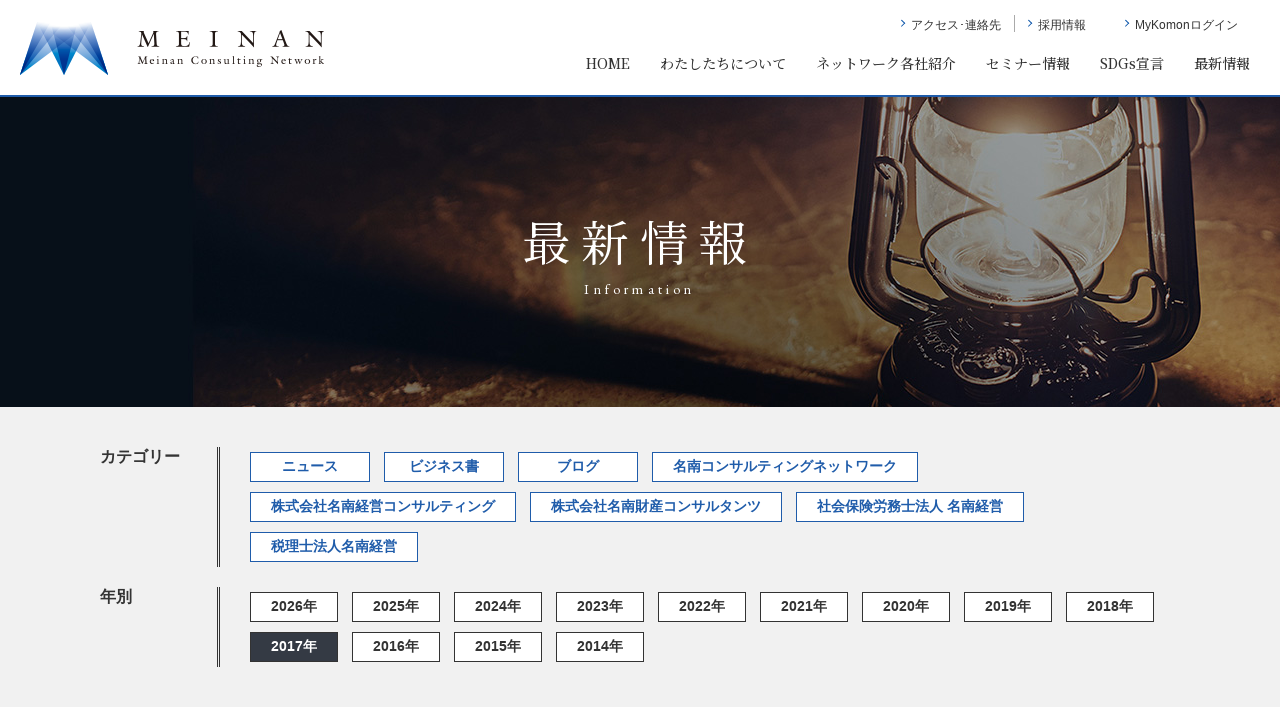

--- FILE ---
content_type: text/html; charset=UTF-8
request_url: https://www.meinan.net/date/2017/
body_size: 23747
content:
<!DOCTYPE html>
<html lang="ja">

  <head>
    <meta charset="utf-8">
    <meta name="viewport" content="width=device-width">
    <link id="mainStylesheet" href="/shared/css/base.css?v202112" rel="stylesheet" media="all">
    		<link href="https://fonts.googleapis.com/css?family=Noto+Serif+JP:400,500&amp;subset=japanese" rel="stylesheet">
    <link href="/shared/css/page.css" rel="stylesheet">
    	    <script src="//ajax.googleapis.com/ajax/libs/jquery/3.3.1/jquery.min.js"></script>
    <script>window.jQuery || document.write('<script src="/shared/js/libs/jquery.js">\x3C/script>')</script>
    <script src="/shared/js/libs/mobile-detect.min.js"></script>
    <script src="/shared/js/responsive.min.js"></script>
    <link rel="apple-touch-icon" href="/apple-touch-icon.png">
    <link rel="shortcut icon" href="/favicon.ico" type="image/vnd.microsoft.icon">
    <link rel="icon" href="/favicon.ico" type="image/vnd.microsoft.icon">
    <meta name='robots' content='noindex, follow' />

	<!-- This site is optimized with the Yoast SEO plugin v20.0 - https://yoast.com/wordpress/plugins/seo/ -->
	<title>2017 | 名南コンサルティングネットワーク</title>
	<meta property="og:locale" content="ja_JP" />
	<meta property="og:type" content="website" />
	<meta property="og:title" content="2017 | 名南コンサルティングネットワーク" />
	<meta property="og:url" content="https://www.meinan.net/date/2017/" />
	<meta property="og:site_name" content="名南コンサルティングネットワーク" />
	<meta name="twitter:card" content="summary_large_image" />
	<script type="application/ld+json" class="yoast-schema-graph">{"@context":"https://schema.org","@graph":[{"@type":"CollectionPage","@id":"https://www.meinan.net/date/2017/","url":"https://www.meinan.net/date/2017/","name":"2017 | 名南コンサルティングネットワーク","isPartOf":{"@id":"https://www.meinan.net/#website"},"breadcrumb":{"@id":"https://www.meinan.net/date/2017/#breadcrumb"},"inLanguage":"ja"},{"@type":"BreadcrumbList","@id":"https://www.meinan.net/date/2017/#breadcrumb","itemListElement":[{"@type":"ListItem","position":1,"name":"ホーム","item":"https://www.meinan.net/"},{"@type":"ListItem","position":2,"name":"アーカイブ: 2017"}]},{"@type":"WebSite","@id":"https://www.meinan.net/#website","url":"https://www.meinan.net/","name":"名南コンサルティングネットワーク","description":"","potentialAction":[{"@type":"SearchAction","target":{"@type":"EntryPoint","urlTemplate":"https://www.meinan.net/?s={search_term_string}"},"query-input":"required name=search_term_string"}],"inLanguage":"ja"}]}</script>
	<!-- / Yoast SEO plugin. -->


<link rel='stylesheet' id='wp-block-library-css' href='https://www.meinan.net/wp/wp-includes/css/dist/block-library/style.min.css?ver=6.5.7' type='text/css' media='all' />
<style id='classic-theme-styles-inline-css' type='text/css'>
/*! This file is auto-generated */
.wp-block-button__link{color:#fff;background-color:#32373c;border-radius:9999px;box-shadow:none;text-decoration:none;padding:calc(.667em + 2px) calc(1.333em + 2px);font-size:1.125em}.wp-block-file__button{background:#32373c;color:#fff;text-decoration:none}
</style>
<style id='global-styles-inline-css' type='text/css'>
body{--wp--preset--color--black: #000000;--wp--preset--color--cyan-bluish-gray: #abb8c3;--wp--preset--color--white: #ffffff;--wp--preset--color--pale-pink: #f78da7;--wp--preset--color--vivid-red: #cf2e2e;--wp--preset--color--luminous-vivid-orange: #ff6900;--wp--preset--color--luminous-vivid-amber: #fcb900;--wp--preset--color--light-green-cyan: #7bdcb5;--wp--preset--color--vivid-green-cyan: #00d084;--wp--preset--color--pale-cyan-blue: #8ed1fc;--wp--preset--color--vivid-cyan-blue: #0693e3;--wp--preset--color--vivid-purple: #9b51e0;--wp--preset--gradient--vivid-cyan-blue-to-vivid-purple: linear-gradient(135deg,rgba(6,147,227,1) 0%,rgb(155,81,224) 100%);--wp--preset--gradient--light-green-cyan-to-vivid-green-cyan: linear-gradient(135deg,rgb(122,220,180) 0%,rgb(0,208,130) 100%);--wp--preset--gradient--luminous-vivid-amber-to-luminous-vivid-orange: linear-gradient(135deg,rgba(252,185,0,1) 0%,rgba(255,105,0,1) 100%);--wp--preset--gradient--luminous-vivid-orange-to-vivid-red: linear-gradient(135deg,rgba(255,105,0,1) 0%,rgb(207,46,46) 100%);--wp--preset--gradient--very-light-gray-to-cyan-bluish-gray: linear-gradient(135deg,rgb(238,238,238) 0%,rgb(169,184,195) 100%);--wp--preset--gradient--cool-to-warm-spectrum: linear-gradient(135deg,rgb(74,234,220) 0%,rgb(151,120,209) 20%,rgb(207,42,186) 40%,rgb(238,44,130) 60%,rgb(251,105,98) 80%,rgb(254,248,76) 100%);--wp--preset--gradient--blush-light-purple: linear-gradient(135deg,rgb(255,206,236) 0%,rgb(152,150,240) 100%);--wp--preset--gradient--blush-bordeaux: linear-gradient(135deg,rgb(254,205,165) 0%,rgb(254,45,45) 50%,rgb(107,0,62) 100%);--wp--preset--gradient--luminous-dusk: linear-gradient(135deg,rgb(255,203,112) 0%,rgb(199,81,192) 50%,rgb(65,88,208) 100%);--wp--preset--gradient--pale-ocean: linear-gradient(135deg,rgb(255,245,203) 0%,rgb(182,227,212) 50%,rgb(51,167,181) 100%);--wp--preset--gradient--electric-grass: linear-gradient(135deg,rgb(202,248,128) 0%,rgb(113,206,126) 100%);--wp--preset--gradient--midnight: linear-gradient(135deg,rgb(2,3,129) 0%,rgb(40,116,252) 100%);--wp--preset--font-size--small: 13px;--wp--preset--font-size--medium: 20px;--wp--preset--font-size--large: 36px;--wp--preset--font-size--x-large: 42px;--wp--preset--spacing--20: 0.44rem;--wp--preset--spacing--30: 0.67rem;--wp--preset--spacing--40: 1rem;--wp--preset--spacing--50: 1.5rem;--wp--preset--spacing--60: 2.25rem;--wp--preset--spacing--70: 3.38rem;--wp--preset--spacing--80: 5.06rem;--wp--preset--shadow--natural: 6px 6px 9px rgba(0, 0, 0, 0.2);--wp--preset--shadow--deep: 12px 12px 50px rgba(0, 0, 0, 0.4);--wp--preset--shadow--sharp: 6px 6px 0px rgba(0, 0, 0, 0.2);--wp--preset--shadow--outlined: 6px 6px 0px -3px rgba(255, 255, 255, 1), 6px 6px rgba(0, 0, 0, 1);--wp--preset--shadow--crisp: 6px 6px 0px rgba(0, 0, 0, 1);}:where(.is-layout-flex){gap: 0.5em;}:where(.is-layout-grid){gap: 0.5em;}body .is-layout-flex{display: flex;}body .is-layout-flex{flex-wrap: wrap;align-items: center;}body .is-layout-flex > *{margin: 0;}body .is-layout-grid{display: grid;}body .is-layout-grid > *{margin: 0;}:where(.wp-block-columns.is-layout-flex){gap: 2em;}:where(.wp-block-columns.is-layout-grid){gap: 2em;}:where(.wp-block-post-template.is-layout-flex){gap: 1.25em;}:where(.wp-block-post-template.is-layout-grid){gap: 1.25em;}.has-black-color{color: var(--wp--preset--color--black) !important;}.has-cyan-bluish-gray-color{color: var(--wp--preset--color--cyan-bluish-gray) !important;}.has-white-color{color: var(--wp--preset--color--white) !important;}.has-pale-pink-color{color: var(--wp--preset--color--pale-pink) !important;}.has-vivid-red-color{color: var(--wp--preset--color--vivid-red) !important;}.has-luminous-vivid-orange-color{color: var(--wp--preset--color--luminous-vivid-orange) !important;}.has-luminous-vivid-amber-color{color: var(--wp--preset--color--luminous-vivid-amber) !important;}.has-light-green-cyan-color{color: var(--wp--preset--color--light-green-cyan) !important;}.has-vivid-green-cyan-color{color: var(--wp--preset--color--vivid-green-cyan) !important;}.has-pale-cyan-blue-color{color: var(--wp--preset--color--pale-cyan-blue) !important;}.has-vivid-cyan-blue-color{color: var(--wp--preset--color--vivid-cyan-blue) !important;}.has-vivid-purple-color{color: var(--wp--preset--color--vivid-purple) !important;}.has-black-background-color{background-color: var(--wp--preset--color--black) !important;}.has-cyan-bluish-gray-background-color{background-color: var(--wp--preset--color--cyan-bluish-gray) !important;}.has-white-background-color{background-color: var(--wp--preset--color--white) !important;}.has-pale-pink-background-color{background-color: var(--wp--preset--color--pale-pink) !important;}.has-vivid-red-background-color{background-color: var(--wp--preset--color--vivid-red) !important;}.has-luminous-vivid-orange-background-color{background-color: var(--wp--preset--color--luminous-vivid-orange) !important;}.has-luminous-vivid-amber-background-color{background-color: var(--wp--preset--color--luminous-vivid-amber) !important;}.has-light-green-cyan-background-color{background-color: var(--wp--preset--color--light-green-cyan) !important;}.has-vivid-green-cyan-background-color{background-color: var(--wp--preset--color--vivid-green-cyan) !important;}.has-pale-cyan-blue-background-color{background-color: var(--wp--preset--color--pale-cyan-blue) !important;}.has-vivid-cyan-blue-background-color{background-color: var(--wp--preset--color--vivid-cyan-blue) !important;}.has-vivid-purple-background-color{background-color: var(--wp--preset--color--vivid-purple) !important;}.has-black-border-color{border-color: var(--wp--preset--color--black) !important;}.has-cyan-bluish-gray-border-color{border-color: var(--wp--preset--color--cyan-bluish-gray) !important;}.has-white-border-color{border-color: var(--wp--preset--color--white) !important;}.has-pale-pink-border-color{border-color: var(--wp--preset--color--pale-pink) !important;}.has-vivid-red-border-color{border-color: var(--wp--preset--color--vivid-red) !important;}.has-luminous-vivid-orange-border-color{border-color: var(--wp--preset--color--luminous-vivid-orange) !important;}.has-luminous-vivid-amber-border-color{border-color: var(--wp--preset--color--luminous-vivid-amber) !important;}.has-light-green-cyan-border-color{border-color: var(--wp--preset--color--light-green-cyan) !important;}.has-vivid-green-cyan-border-color{border-color: var(--wp--preset--color--vivid-green-cyan) !important;}.has-pale-cyan-blue-border-color{border-color: var(--wp--preset--color--pale-cyan-blue) !important;}.has-vivid-cyan-blue-border-color{border-color: var(--wp--preset--color--vivid-cyan-blue) !important;}.has-vivid-purple-border-color{border-color: var(--wp--preset--color--vivid-purple) !important;}.has-vivid-cyan-blue-to-vivid-purple-gradient-background{background: var(--wp--preset--gradient--vivid-cyan-blue-to-vivid-purple) !important;}.has-light-green-cyan-to-vivid-green-cyan-gradient-background{background: var(--wp--preset--gradient--light-green-cyan-to-vivid-green-cyan) !important;}.has-luminous-vivid-amber-to-luminous-vivid-orange-gradient-background{background: var(--wp--preset--gradient--luminous-vivid-amber-to-luminous-vivid-orange) !important;}.has-luminous-vivid-orange-to-vivid-red-gradient-background{background: var(--wp--preset--gradient--luminous-vivid-orange-to-vivid-red) !important;}.has-very-light-gray-to-cyan-bluish-gray-gradient-background{background: var(--wp--preset--gradient--very-light-gray-to-cyan-bluish-gray) !important;}.has-cool-to-warm-spectrum-gradient-background{background: var(--wp--preset--gradient--cool-to-warm-spectrum) !important;}.has-blush-light-purple-gradient-background{background: var(--wp--preset--gradient--blush-light-purple) !important;}.has-blush-bordeaux-gradient-background{background: var(--wp--preset--gradient--blush-bordeaux) !important;}.has-luminous-dusk-gradient-background{background: var(--wp--preset--gradient--luminous-dusk) !important;}.has-pale-ocean-gradient-background{background: var(--wp--preset--gradient--pale-ocean) !important;}.has-electric-grass-gradient-background{background: var(--wp--preset--gradient--electric-grass) !important;}.has-midnight-gradient-background{background: var(--wp--preset--gradient--midnight) !important;}.has-small-font-size{font-size: var(--wp--preset--font-size--small) !important;}.has-medium-font-size{font-size: var(--wp--preset--font-size--medium) !important;}.has-large-font-size{font-size: var(--wp--preset--font-size--large) !important;}.has-x-large-font-size{font-size: var(--wp--preset--font-size--x-large) !important;}
.wp-block-navigation a:where(:not(.wp-element-button)){color: inherit;}
:where(.wp-block-post-template.is-layout-flex){gap: 1.25em;}:where(.wp-block-post-template.is-layout-grid){gap: 1.25em;}
:where(.wp-block-columns.is-layout-flex){gap: 2em;}:where(.wp-block-columns.is-layout-grid){gap: 2em;}
.wp-block-pullquote{font-size: 1.5em;line-height: 1.6;}
</style>
	<script>
  (function(i,s,o,g,r,a,m){i['GoogleAnalyticsObject']=r;i[r]=i[r]||function(){
  (i[r].q=i[r].q||[]).push(arguments)},i[r].l=1*new Date();a=s.createElement(o),
  m=s.getElementsByTagName(o)[0];a.async=1;a.src=g;m.parentNode.insertBefore(a,m)
  })(window,document,'script','//www.google-analytics.com/analytics.js','ga');

  ga('create', 'UA-50580109-1', 'meinan.net');
  ga('send', 'pageview');

</script>
  </head>

  <body class="archive date">
    <div class="wrap">
      <header id="header">
        <p class="logo-main"><a href="/"><img src="/shared/img/logo_meinan.png" alt="MEINAN Meinan Consulting Network"></a></p>
        <div id="btn-menu" class="only-sp">
          <div class="menu">
            <span class="menu01"></span>
            <span class="menu02"></span>
            <span class="menu03"></span>
          </div>
          <p>
            <span class="txt-menu">MENU</span><br>
            <span class="txt-menu-on">CLOSE</span>
          </p>
        </div>
        <div class="head-right">
          <nav id="gnav" class="head-bottom">
            <ul class="list-gnav">
              <li><a href="/">HOME</a></li>
              <li><a href="/about/">わたしたちについて</a></li>
              <li><a href="/group/">ネットワーク各社紹介</a></li>
              <li><a href="/seminar/">セミナー情報</a></li>
			 <li><a href="/sdgs/">SDGs宣言</a></li>
              <li><a href="/info/">最新情報</a></li>
            </ul>
          </nav>
          <div class="head-top">
            <ul class="list-nav">
              <li><a class="arw" href="/access/">アクセス･連絡先</a></li>
              <li><a class="arw" href="https://www.meinan-saiyo.net/" target="_blank">採用情報</a></li>
            </ul>
            <p class="link-login"><a class="hover-turn arw" href="https://www.mykomon.com/MyKomon/" target="_blank">MyKomonログイン</a></p>
          </div>
          <ul class="only-sp list-nav-bottom">
            <li><a href="/contact/">お問い合わせ</a></li>
            <li><a href="/privacy/">個人情報保護方針</a></li>
            <li><a href="/sitemap/">サイトマップ</a></li>
          </ul>
        </div>
      </header>
      <!-- header -->

      <main id="main-contents">
        <section>
        <div class="section-ttl-wrap">
          <h1 class="section-ttl">最新情報</h1>
          <p class="section-ttl-en">Information</p>
        </div>
        <div class="infolabel">
        <div class="container">
        <div class="infolabel-category">
          <dl>
          <dt>カテゴリー</dt>
          <dd>
          <ul>
          	<li class="cat-item cat-item-1"><a href="https://www.meinan.net/category/news/">ニュース</a>
</li>
	<li class="cat-item cat-item-25"><a href="https://www.meinan.net/category/%e3%83%93%e3%82%b8%e3%83%8d%e3%82%b9%e6%9b%b8/">ビジネス書</a>
</li>
	<li class="cat-item cat-item-18"><a href="https://www.meinan.net/category/%e3%83%96%e3%83%ad%e3%82%b0/">ブログ</a>
</li>
	<li class="cat-item cat-item-24"><a href="https://www.meinan.net/category/%e5%90%8d%e5%8d%97%e3%82%b3%e3%83%b3%e3%82%b5%e3%83%ab%e3%83%86%e3%82%a3%e3%83%b3%e3%82%b0%e3%83%8d%e3%83%83%e3%83%88%e3%83%af%e3%83%bc%e3%82%af/">名南コンサルティングネットワーク</a>
</li>
	<li class="cat-item cat-item-17"><a href="https://www.meinan.net/category/%e6%a0%aa%e5%bc%8f%e4%bc%9a%e7%a4%be%e5%90%8d%e5%8d%97%e7%b5%8c%e5%96%b6%e3%82%b3%e3%83%b3%e3%82%b5%e3%83%ab%e3%83%86%e3%82%a3%e3%83%b3%e3%82%b0/">株式会社名南経営コンサルティング</a>
</li>
	<li class="cat-item cat-item-16"><a href="https://www.meinan.net/category/%e6%a0%aa%e5%bc%8f%e4%bc%9a%e7%a4%be%e5%90%8d%e5%8d%97%e8%b2%a1%e7%94%a3%e3%82%b3%e3%83%b3%e3%82%b5%e3%83%ab%e3%82%bf%e3%83%b3%e3%83%84/">株式会社名南財産コンサルタンツ</a>
</li>
	<li class="cat-item cat-item-15"><a href="https://www.meinan.net/category/%e7%a4%be%e4%bc%9a%e4%bf%9d%e9%99%ba%e5%8a%b4%e5%8b%99%e5%a3%ab%e6%b3%95%e4%ba%ba-%e5%90%8d%e5%8d%97%e7%b5%8c%e5%96%b6/">社会保険労務士法人 名南経営</a>
</li>
	<li class="cat-item cat-item-26"><a href="https://www.meinan.net/category/%e7%a8%8e%e7%90%86%e5%a3%ab%e6%b3%95%e4%ba%ba%e5%90%8d%e5%8d%97%e7%b5%8c%e5%96%b6/">税理士法人名南経営</a>
</li>
          </ul>
          </dd>
          </dl>
        </div>
        <div class="infolabel-yearly">
          <dl>
          <dt>年別</dt>
          <dd>
          <ul>
          	<li><a href='https://www.meinan.net/date/2026/'>2026年</a></li>
	<li><a href='https://www.meinan.net/date/2025/'>2025年</a></li>
	<li><a href='https://www.meinan.net/date/2024/'>2024年</a></li>
	<li><a href='https://www.meinan.net/date/2023/'>2023年</a></li>
	<li><a href='https://www.meinan.net/date/2022/'>2022年</a></li>
	<li><a href='https://www.meinan.net/date/2021/'>2021年</a></li>
	<li><a href='https://www.meinan.net/date/2020/'>2020年</a></li>
	<li><a href='https://www.meinan.net/date/2019/'>2019年</a></li>
	<li><a href='https://www.meinan.net/date/2018/'>2018年</a></li>
	<li class="current"><a href='https://www.meinan.net/date/2017/' aria-current="page">2017年</a></li>
	<li><a href='https://www.meinan.net/date/2016/'>2016年</a></li>
	<li><a href='https://www.meinan.net/date/2015/'>2015年</a></li>
	<li><a href='https://www.meinan.net/date/2014/'>2014年</a></li>
          </ul>
          </dd>
          </dl>
        </div>
        </div>
        </div>
        <div class="content">
          <div class="container">
          <h2 class="title"><span class="current-category">2017年</span>の記事一覧</h2>
          <div class="news-list">
            <ul>
                        <li>
            <div class="news-date">2017/12/28</div>
                                    <div class="news-category">ブログ</div>
            <div class="news-title">
						<a href="http://blog.livedoor.jp/muranofumihiro/archives/51304663.html">
						来た時よりも美しく</a></div>
            </li>
                        <li>
            <div class="news-date">2017/11/30</div>
                                    <div class="news-category">ブログ</div>
            <div class="news-title">
						<a href="http://blog.livedoor.jp/daisukeinoko/archives/5412388.html">
						パイナップルケーキ計算式</a></div>
            </li>
                        <li>
            <div class="news-date">2017/11/30</div>
                                    <div class="news-category">ブログ</div>
            <div class="news-title">
						<a href="http://blog.livedoor.jp/kimuramayumi/archives/73857687.html">
						民法改正「賃貸の影響①」</a></div>
            </li>
                        <li>
            <div class="news-date">2017/10/31</div>
                                    <div class="news-category">ブログ</div>
            <div class="news-title">
						<a href="http://blog.livedoor.jp/daisukeinoko/archives/4776490.html">
						【プロ意識と素人意識】</a></div>
            </li>
                        <li>
            <div class="news-date">2017/10/31</div>
                                    <div class="news-category">ブログ</div>
            <div class="news-title">
						<a href="http://blog.livedoor.jp/kimuramayumi/archives/73366528.html">
						民法改正「改正の背景と事前準備の必要性」</a></div>
            </li>
                        <li>
            <div class="news-date">2017/08/23</div>
                                    <div class="news-category">ブログ</div>
            <div class="news-title">
						<a href="http://blog.livedoor.jp/daisukeinoko/archives/3423682.html">
						【自己紹介】と 【ブログ開設の経緯】</a></div>
            </li>
                        <li>
            <div class="news-date">2017/08/23</div>
                                    <div class="news-category">ブログ</div>
            <div class="news-title">
						<a href="http://blog.livedoor.jp/daisukeinoko/archives/3423647.html">
						【司法書士法人について】</a></div>
            </li>
                        <li>
            <div class="news-date">2017/08/09</div>
                                    <div class="news-category">ブログ</div>
            <div class="news-title">
						<a href="http://blog.livedoor.jp/daisukeinoko/archives/3226922.html">
						【ご挨拶】と 【ブログの目的】</a></div>
            </li>
                        <li>
            <div class="news-date">2017/08/09</div>
                                    <div class="news-category">ブログ</div>
            <div class="news-title">
						<a href="http://blog.livedoor.jp/muranofumihiro/archives/50534710.html">
						ゼリア新薬工業の新入社員研修</a></div>
            </li>
                        <li>
            <div class="news-date">2017/08/03</div>
                                    <div class="news-category">ブログ</div>
            <div class="news-title">
						<a href="http://blog.livedoor.jp/wakayamashigeki/archives/50506518.html">
						会計事務所が営業で成果を上げるために</a></div>
            </li>
                        </ul>

            <div class='wp-pagenavi' role='navigation'>
<span aria-current='page' class='current'>1</span><a class="page larger" title="ページ 2" href="https://www.meinan.net/date/2017/page/2/">2</a><a class="nextpostslink" rel="next" aria-label="次のページ" href="https://www.meinan.net/date/2017/page/2/">»</a>
</div>
            </div>
            </div>
        </div>
</section>
<div class="breadcrumb">
  <div class="container">
    <div class="breadcrumbs" typeof="BreadcrumbList" vocab="http://schema.org/">
      <!-- Breadcrumb NavXT 7.1.0 -->
<span property="itemListElement" typeof="ListItem"><a property="item" typeof="WebPage" title="Go to 名南コンサルティングネットワーク." href="https://www.meinan.net" class="home"><span property="name">HOME</span></a><meta property="position" content="1"></span> &gt; <span property="itemListElement" typeof="ListItem"><a property="item" typeof="WebPage" title="Go to 最新情報." href="https://www.meinan.net/info/" class="post-root post post-post"><span property="name">最新情報</span></a><meta property="position" content="2"></span> &gt; <span class="archive date-year current-item">2017年</span>    </div>
  </div>
</div>
</main>
<!-- main-contents -->
<footer id="footer">
  <div class="container">
    <ul class="list-foot">
      <li><a href="/contact/">お問い合わせ</a></li>
      <li><a href="/privacy/">個人情報保護方針</a></li>
<li><a href="/customer_harassment_policy/">カスタマーハラスメントに対する基本方針</a></li>
      <li><a href="/sitemap/">サイトマップ</a></li>
      <li><a href="/access/">アクセス・連絡先</a></li>
    </ul>
    <p class="copyright"><small>&copy; 2019 MEINAN CONSULTING NETWORK</small></p>
  </div>
</footer>
<!-- footer -->
<div class="foot-pagetop"></div>
</div>
<!-- wrap -->

<!-- 下記JSは必要に応じて修正/削除 -->
<script src="/shared/js/lib.min.js"></script>
<script src="/shared/js/main.min.js"></script>
<script src="/shared/js/page.js"></script>
<link href="https://fonts.googleapis.com/css?family=Barlow+Condensed:400,500,600|EB+Garamond:400,500i" rel="stylesheet">
<script>
$(function () {
    var domain = location.href.match(/^http?(s)?(:\/\/[a-zA-Z0-9-.:]+)/i)[0];
    $('a[href^=http]').not('[href*="'+domain+'"]').attr('target','_blank');
})
</script>
</body>

</html>


--- FILE ---
content_type: text/css
request_url: https://www.meinan.net/shared/css/base.css?v202112
body_size: 29077
content:
@charset "UTF-8";
h1,
h2,
h3,
h4,
h5,
h6,
p,
address,
ul,
ol,
li,
form,
dl,
dt,
dd,
div,
table,
tr,
th,
td,
figure {
  margin: 0;
  padding: 0; }
  h1 :first-child,
  h2 :first-child,
  h3 :first-child,
  h4 :first-child,
  h5 :first-child,
  h6 :first-child,
  p :first-child,
  address :first-child,
  ul :first-child,
  ol :first-child,
  li :first-child,
  form :first-child,
  dl :first-child,
  dt :first-child,
  dd :first-child,
  div :first-child,
  table :first-child,
  tr :first-child,
  th :first-child,
  td :first-child,
  figure :first-child {
    margin-top: 0 !important; }

img,
iframe,
object {
  border: none;
  vertical-align: top; }

ul, li {
  list-style: none; }

html {
  -webkit-font-smoothing: subpixel-antialiased; }

body {
  margin: 0;
  padding: 0;
  background-color: #ffffff;
  font-family: "Noto Sans Japanese", "Yu Gothic", "游ゴシック", YuGothic, "游ゴシック体" , 'ヒラギノ角ゴ Pro W3', 'Hiragino Kaku Gothic Pro', Osaka, 'メイリオ', Meiryo, 'ＭＳ Ｐゴシック', sans-serif;
  font-weight: 500;
  -moz-font-feature-settings: "palt";
  -webkit-font-feature-settings: "palt";
  font-feature-settings: "palt";
  color: #fff; }

a {
  color: #fff;
  text-decoration: none; }
  a:hover {
    text-decoration: underline; }

/* header
=============== */
#header {
  position: fixed;
  left: 0;
  top: 0;
  width: 100%;
  min-width: 1124px;
  height: 95px;
  border-bottom: 1px solid #fff;
  background: rgba(0, 0, 0, 0.4);
  z-index: 99;
  zoom: 1; }
  #header:after {
    content: ".";
    display: block;
    height: 0px;
    clear: both;
    visibility: hidden;
    font-size: 0;
    line-height: 0; }
  #header .logo-main {
    float: left;
    position: relative;
    width: 384px;
    height: 100%;
    background: #FFF; }
    #header .logo-main img {
      position: absolute;
      top: 50%;
      left: 50%;
      -webkit-transform: translateY(-50%) translateX(-50%);
      -ms-transform: translateY(-50%) translateX(-50%);
      transform: translateY(-50%) translateX(-50%); }
  #header .head-right {
    float: right;
    position: relative;
    width: 740px;
    padding-top: 15px;
    padding-right: 30px;
    -webkit-box-sizing: border-box;
    box-sizing: border-box;
    zoom: 1; }
    #header .head-right:after {
      content: ".";
      display: block;
      height: 0px;
      clear: both;
      visibility: hidden;
      font-size: 0;
      line-height: 0; }
    #header .head-right .head-top {
      float: right; }
      #header .head-right .head-top .list-nav {
        display: inline-block;
        margin-right: 10px;
        vertical-align: top;
        zoom: 1; }
        #header .head-right .head-top .list-nav:after {
          content: ".";
          display: block;
          height: 0px;
          clear: both;
          visibility: hidden;
          font-size: 0;
          line-height: 0; }
        #header .head-right .head-top .list-nav li {
          float: left; }
          #header .head-right .head-top .list-nav li:first-child:after {
            content: "";
            width: 0;
            height: 14px;
            border-right: 1px solid #aaa; }
          #header .head-right .head-top .list-nav li a {
            font-size: 12px;
            padding: 6px 13px; }
            #header .head-right .head-top .list-nav li a.arw:before {
              top: -4px;
              width: 4px;
              height: 4px; }
      #header .head-right .head-top .link-login {
        display: inline-block;
        vertical-align: top; }
        #header .head-right .head-top .link-login a {
          font-size: 12px;
          padding: 6px 11px; }
          #header .head-right .head-top .link-login a.arw:before {
            top: -4px;
            width: 4px;
            height: 4px; }
    #header .head-right .head-bottom {
      position: absolute;
      right: 30px;
      top: 40px;
      padding-top: 15px; }
      #header .head-right .head-bottom .list-gnav {
        zoom: 1; }
        #header .head-right .head-bottom .list-gnav:after {
          content: ".";
          display: block;
          height: 0px;
          clear: both;
          visibility: hidden;
          font-size: 0;
          line-height: 0; }
        #header .head-right .head-bottom .list-gnav li {
          float: left;
          margin-left: 30px; }
          #header .head-right .head-bottom .list-gnav li a {
            font-size: 14px;
            font-family: "Noto Serif JP", "游明朝", YuMincho, "ヒラギノ明朝 Pro", "Hiragino Mincho Pro", "MS P明朝", "MS PMincho", "MS 明朝", "MS Mincho", serif;
            line-height: 1; }

.only-sp {
  display: none; }

/* Heading *******************************************/
.hover-turn {
  border: 1px solid #fff;
  -webkit-transition: 0.3s ease-in-out;
  -o-transition: 0.3s ease-in-out;
  transition: 0.3s ease-in-out; }
  .hover-turn:hover {
    color: #000;
    background-color: #fff !important;
    -webkit-transition: 0.3s ease-in-out;
    -o-transition: 0.3s ease-in-out;
    transition: 0.3s ease-in-out;
    text-decoration: none; }
  .hover-turn.arw:hover:before {
    border-right: 1px solid #000;
    border-bottom: 1px solid #000;
    -webkit-transition: 0.3s ease-in-out;
    -o-transition: 0.3s ease-in-out;
    transition: 0.3s ease-in-out; }

.arw:before {
  display: inline-block;
  position: relative;
  content: "";
  margin-right: 5px;
  border-right: 1px solid #fff;
  border-bottom: 1px solid #fff;
  -webkit-transform-origin: center bottom;
  -ms-transform-origin: center bottom;
  transform-origin: center bottom;
  -webkit-transform: rotate(-45deg);
  -ms-transform: rotate(-45deg);
  transform: rotate(-45deg);
  -webkit-transition: 0.3s ease-in-out;
  -o-transition: 0.3s ease-in-out;
  transition: 0.3s ease-in-out; }

html.top {
  height: 100% !important; }
  _:lang(x)::x-, html.top {
    height: auto !important; }

body#top {
  position: relative;
  width: 100%;
  height: 100%;
  background-color: #000;
  overflow-y: scroll;
  overflow-x: hidden;
  /* footer
  =============== */ }
  body#top .bg {
    position: fixed;
    top: 0;
    left: 0;
    width: 100%;
    height: 100vh;
    backface-visibility: hidden;
    -webkit-backface-visibility: hidden;
    -webkit-transform-origin: center center;
    -ms-transform-origin: center center;
    transform-origin: center center; }
    body#top .bg div {
      opacity: 0;
      position: absolute;
      left: 0;
      top: 0;
      width: 100%;
      height: 100%;
      -webkit-transition: -webkit-transform 0.2s;
      transition: -webkit-transform 0.2s;
      -o-transition: transform 0.2s;
      transition: transform 0.2s;
      transition: transform 0.2s, -webkit-transform 0.2s;
      z-index: 1; }
    body#top .bg .bg01 {
      background: url("../../img/bg_main_01.jpg") no-repeat left top;
      background-size: cover; }
    body#top .bg .bg02 {
      background: url("../../img/bg_main_02.jpg") no-repeat left top;
      background-size: cover; }
    body#top .bg .bg03 {
      background: url("../../img/bg_main_03.jpg") no-repeat right top;
      background-size: cover; }
    body#top .bg .bg04 {
      background: url("../../img/bg_main_04.jpg") no-repeat left top;
      background-size: cover; }
    body#top .bg .bg05 {
      background: url("../../img/bg_main_05.jpg") no-repeat right top;
      background-size: cover; }
    body#top .bg .moveing {
      -webkit-transition: -webkit-transform 10s linear;
      transition: -webkit-transform 10s linear;
      -o-transition: transform 10s linear;
      transition: transform 10s linear;
      transition: transform 10s linear, -webkit-transform 10s linear;
      -webkit-transform: scale(1.1);
      -ms-transform: scale(1.1);
      transform: scale(1.1); }
    @media all and (-ms-high-contrast: none) {
      body#top .bg .moveing {
        -webkit-transition: -webkit-transform 0s linear;
        transition: -webkit-transform 0s linear;
        -o-transition: transform 0s linear;
        transition: transform 0s linear;
        transition: transform 0s linear, -webkit-transform 0s linear;
        -webkit-transform: scale(1);
        -ms-transform: scale(1);
        transform: scale(1); } }
    @supports (-ms-ime-align: auto) {
      body#top .bg .moveing {
        -webkit-transition: -webkit-transform 0s linear;
        transition: -webkit-transform 0s linear;
        -o-transition: transform 0s linear;
        transition: transform 0s linear;
        transition: transform 0s linear, -webkit-transform 0s linear;
        -webkit-transform: scale(1);
        -ms-transform: scale(1);
        transform: scale(1); } }
  body#top #scroll {
    display: block;
    position: absolute;
    left: 0;
    right: 0;
    top: calc(100% - 96px);
    width: 50px;
    margin: 0 auto;
    text-align: center;
    opacity: 0;
    z-index: 10; }
    body#top #scroll a {
      opacity: 1;
      -webkit-transition: opacity 0.3s, letter-spacing 0.3s;
      -o-transition: opacity 0.3s, letter-spacing 0.3s;
      transition: opacity 0.3s, letter-spacing 0.3s; }
      body#top #scroll a:hover {
        opacity: 0.7;
        text-decoration: none;
        letter-spacing: 1px;
        -webkit-transition: opacity 0.3s, letter-spacing 0.3s;
        -o-transition: opacity 0.3s, letter-spacing 0.3s;
        transition: opacity 0.3s, letter-spacing 0.3s; }
    body#top #scroll .icn-scroll {
      display: inline-block;
      position: relative;
      width: 100%;
      height: 50px;
      border-radius: 25px;
      border: 2px solid #fff;
      -webkit-box-sizing: border-box;
      box-sizing: border-box; }
      body#top #scroll .icn-scroll:before {
        display: block;
        position: absolute;
        left: 0;
        right: 0;
        top: 50%;
        content: " ";
        width: 15px;
        height: 15px;
        margin: -3px auto 0;
        border-right: 3px solid #fff;
        border-bottom: 3px solid #fff;
        -webkit-transform-origin: center center;
        -ms-transform-origin: center center;
        transform-origin: center center;
        -webkit-transform: translateY(-50%) rotateZ(45deg);
        -ms-transform: translateY(-50%) rotate(45deg);
        transform: translateY(-50%) rotateZ(45deg); }
  body#top .block-area {
    position: relative;
    max-width: 1200px;
    min-width: 1024px;
    width: 90%;
    min-height: 900px;
    margin: 100px auto 0;
    margin-bottom: 400px; }
    body#top .block-area .box {
      position: absolute;
      z-index: 6; }
      _:lang(x)::x-, body#top .block-area .box {
        -webkit-transition: 0.6s;
        -o-transition: 0.6s;
        transition: 0.6s; }
    body#top .block-area .title {
      font-weight: normal;
      font-family: "Noto Serif JP", "游明朝", YuMincho, "ヒラギノ明朝 Pro", "Hiragino Mincho Pro", "MS P明朝", "MS PMincho", "MS 明朝", "MS Mincho", serif;
      -webkit-font-feature-settings: "palt";
      font-feature-settings: "palt"; }
    body#top .block-area .title-en {
      font-size: 14px;
      padding-bottom: 40px;
      font-family: "EB Garamond", "游明朝", YuMincho, "ヒラギノ明朝 Pro", "Hiragino Mincho Pro", "MS P明朝", "MS PMincho", "MS 明朝", "MS Mincho", serif;
      -webkit-font-feature-settings: "palt";
      font-feature-settings: "palt"; }
    body#top .block-area .txt {
      -webkit-font-feature-settings: "palt";
      font-feature-settings: "palt"; }
    body#top .block-area .highlight {
      position: absolute;
      font-family: "Barlow Condensed", sans-serif;
      z-index: 5;
      backface-visibility: hidden;
      -webkit-backface-visibility: hidden;
      will-change: position, transform; }
      _:lang(x)::x-, body#top .block-area .highlight {
        -webkit-transition: 0.6s;
        -o-transition: 0.6s;
        transition: 0.6s; }
      body#top .block-area .highlight .ten01 {
        opacity: 0;
        white-space: nowrap; }
      body#top .block-area .highlight .t01,
      body#top .block-area .highlight .t02,
      body#top .block-area .highlight .t03,
      body#top .block-area .highlight .t04,
      body#top .block-area .highlight .t05 {
        width: 0;
        white-space: nowrap;
        overflow: hidden;
        -webkit-transform: translateX(-50px);
        -ms-transform: translateX(-50px);
        transform: translateX(-50px); }
    body#top .block-area#block01 {
      min-height: 100vh;
      margin-top: 0;
      margin-bottom: 700px; }
      body#top .block-area#block01 .box {
        top: 224px;
        left: 48%;
        width: 55%; }
      body#top .block-area#block01 .title {
        font-size: 63px;
        font-weight: 400;
        line-height: 1;
        letter-spacing: 11px; }
        body#top .block-area#block01 .title .hira {
          font-size: 57px; }
        body#top .block-area#block01 .title span {
          opacity: 0;
          display: inline-block; }
      body#top .block-area#block01 .txt {
        opacity: 0;
        margin-top: 94px;
        padding-left: 10px;
        font-size: 16px;
        font-weight: 400;
        font-family: "Noto Serif JP", "游明朝", YuMincho, "ヒラギノ明朝 Pro", "Hiragino Mincho Pro", "MS P明朝", "MS PMincho", "MS 明朝", "MS Mincho", serif;
        line-height: 2.375;
        letter-spacing: 1.6px; }
      body#top .block-area#block01 .highlight {
        top: 522px;
        right: 0;
        color: white;
        mix-blend-mode: overlay; }
        _:lang(x)::x-, body#top .block-area#block01 .highlight {
          color: rgba(231, 222, 199, 0.1); }
        body#top .block-area#block01 .highlight, body#top .block-area#block01 .highlight _:-ms-lang(x) {
          color: rgba(231, 222, 199, 0.1); }
        body#top .block-area#block01 .highlight .t01 {
          font-size: 156px;
          font-weight: 400;
          letter-spacing: -3.1px; }
        body#top .block-area#block01 .highlight .t02 {
          font-size: 105px;
          font-weight: 500;
          letter-spacing: -0.8px;
          position: relative;
          top: -55px;
          left: 3px; }
        body#top .block-area#block01 .highlight .t03 {
          font-size: 140px;
          font-weight: 400;
          letter-spacing: -2.8px;
          position: relative;
          top: -110px; }
    body#top .block-area#block02 .box {
      width: 356px;
      top: 222px;
      right: 40px; }
    body#top .block-area#block02 .title {
      font-size: 40px;
      line-height: 1.2; }
    body#top .block-area#block02 .title-en {
      margin-top: 32px;
      border-bottom: 1px solid #fff;
      line-height: 1.8;
      letter-spacing: 5.2px; }
    body#top .block-area#block02 .list-about {
      margin-top: 46px; }
      body#top .block-area#block02 .list-about li {
        margin-top: 30px; }
        body#top .block-area#block02 .list-about li:first-child {
          margin-top: 0; }
        body#top .block-area#block02 .list-about li a {
          display: inline-block;
          -webkit-box-sizing: border-box;
          box-sizing: border-box;
          font-size: 26px;
          font-family: "Noto Serif JP", "游明朝", YuMincho, "ヒラギノ明朝 Pro", "Hiragino Mincho Pro", "MS P明朝", "MS PMincho", "MS 明朝", "MS Mincho", serif;
          line-height: 1;
          letter-spacing: 12px; }
          body#top .block-area#block02 .list-about li a.arw:before {
            top: -8px;
            width: 6px;
            height: 6px;
            margin-right: 10px;
            border-right: 2px solid #fff;
            border-bottom: 2px solid #fff; }
          body#top .block-area#block02 .list-about li a.arw:hover {
            text-decoration: none;
            -webkit-transition: 0.3s ease-in;
            -o-transition: 0.3s ease-in;
            transition: 0.3s ease-in; }
            body#top .block-area#block02 .list-about li a.arw:hover span {
              border-bottom: 1px solid #fff;
              -webkit-transition: 0.3s ease-in;
              -o-transition: 0.3s ease-in;
              transition: 0.3s ease-in; }
          body#top .block-area#block02 .list-about li a.arw span {
            display: inline-block;
            padding-bottom: 6px;
            border-bottom: 1px solid transparent; }
    body#top .block-area#block02 .highlight {
      top: 10%;
      left: 50%;
      mix-blend-mode: overlay; }
      _:lang(x)::x-, body#top .block-area#block02 .highlight {
        color: rgba(0, 11, 30, 0.4); }
      body#top .block-area#block02 .highlight, body#top .block-area#block02 .highlight _:-ms-lang(x) {
        color: rgba(0, 11, 30, 0.4); }
      body#top .block-area#block02 .highlight .ten01 {
        position: relative;
        top: -135px;
        left: 10px;
        font-size: 38px;
        font-family: "EB Garamond", "游明朝", YuMincho, "ヒラギノ明朝 Pro", "Hiragino Mincho Pro", "MS P明朝", "MS PMincho", "MS 明朝", "MS Mincho", serif;
        font-style: italic;
        line-height: 1;
        letter-spacing: 1px;
        text-align: left;
        mix-blend-mode: soft-light; }
      body#top .block-area#block02 .highlight .t01 {
        font-size: 190px;
        font-weight: 400;
        letter-spacing: 1px; }
      body#top .block-area#block02 .highlight .t02 {
        font-size: 128px;
        font-weight: 500;
        letter-spacing: 2.2px;
        position: relative;
        top: -65px;
        left: 5px; }
      body#top .block-area#block02 .highlight .t03 {
        font-size: 171px;
        font-weight: 400;
        letter-spacing: 1.8px;
        position: relative;
        top: -130px; }
    body#top .block-area#block03 .box {
      width: 600px;
      top: 283px;
      left: 58%; }
    body#top .block-area#block03 .title {
      font-size: 37px;
      letter-spacing: 1px; }
      body#top .block-area#block03 .title a {
        text-decoration: none; }
    body#top .block-area#block03 .title-en {
      margin-top: 20px;
      letter-spacing: 4.6px; }
    body#top .block-area#block03 .box-group {
      zoom: 1; }
      body#top .block-area#block03 .box-group:after {
        content: ".";
        display: block;
        height: 0px;
        clear: both;
        visibility: hidden;
        font-size: 0;
        line-height: 0; }
      body#top .block-area#block03 .box-group .list-group {
        float: left; }
        body#top .block-area#block03 .box-group .list-group.list-group01 {
          width: 260px; }
        body#top .block-area#block03 .box-group .list-group.list-group02 {
          width: 340px; }
        body#top .block-area#block03 .box-group .list-group li {
          margin-top: 16px; }
          body#top .block-area#block03 .box-group .list-group li a {
            font-size: 14px; }
            body#top .block-area#block03 .box-group .list-group li a.arw:before {
              top: -4px;
              width: 4px;
              height: 4px; }
    body#top .block-area#block03 .highlight {
      top: 42px;
      left: 560px;
      mix-blend-mode: overlay; }
      _:lang(x)::x-, body#top .block-area#block03 .highlight {
        color: rgba(0, 11, 30, 0.4); }
      body#top .block-area#block03 .highlight, body#top .block-area#block03 .highlight _:-ms-lang(x) {
        color: rgba(0, 11, 30, 0.4); }
      body#top .block-area#block03 .highlight .ten01 {
        position: absolute;
        top: 80px;
        left: 260px;
        font-size: 32px;
        font-family: "EB Garamond", "游明朝", YuMincho, "ヒラギノ明朝 Pro", "Hiragino Mincho Pro", "MS P明朝", "MS PMincho", "MS 明朝", "MS Mincho", serif;
        font-style: italic;
        line-height: 1;
        letter-spacing: 3px;
        text-align: right;
        mix-blend-mode: soft-light; }
      body#top .block-area#block03 .highlight .t01 {
        font-size: 200px;
        font-weight: 400;
        position: relative;
        top: -55px; }
      body#top .block-area#block03 .highlight .t02 {
        font-size: 200px;
        font-weight: 400;
        position: relative;
        top: -140px; }
      body#top .block-area#block03 .highlight .t03 {
        font-size: 200px;
        font-weight: 400;
        position: relative;
        top: -225px; }
    body#top .block-area#block04 .box {
      width: 555px;
      top: 24px;
      right: 0; }
    body#top .block-area#block04 .title {
      font-size: 37px; }
    body#top .block-area#block04 .title-en {
      margin-top: 10px;
      border-bottom: 1px solid #fff;
      letter-spacing: 6.4px; }
    body#top .block-area#block04 .list-seminar {
      padding-top: 18px; }
      body#top .block-area#block04 .list-seminar .info-seminar {
        margin-top: 18px;
        zoom: 1; }
        body#top .block-area#block04 .list-seminar .info-seminar:after {
          content: ".";
          display: block;
          height: 0px;
          clear: both;
          visibility: hidden;
          font-size: 0;
          line-height: 0; }
        body#top .block-area#block04 .list-seminar .info-seminar dt {
          float: left;
          width: 115px;
          font-size: 16px;
          font-weight: bold; }
        body#top .block-area#block04 .list-seminar .info-seminar dd {
          float: left;
          width: 440px;
          line-height: 1.375; }
    body#top .block-area#block04 .link-seminar {
      display: block;
      margin: 40px auto 0;
      text-align: center; }
      body#top .block-area#block04 .link-seminar a {
        padding: 6px 13px;
        background-color: rgba(0, 0, 0, 0.4);
        font-size: 14px;
        font-family: "Noto Serif JP", "游明朝", YuMincho, "ヒラギノ明朝 Pro", "Hiragino Mincho Pro", "MS P明朝", "MS PMincho", "MS 明朝", "MS Mincho", serif; }
        body#top .block-area#block04 .link-seminar a:before {
          top: -3px;
          width: 6px;
          height: 6px;
          border-right: 2px solid #fff;
          border-bottom: 2px solid #fff; }
        body#top .block-area#block04 .link-seminar a:hover:before {
          border-right: 2px solid #000;
          border-bottom: 2px solid #000; }
    body#top .block-area#block04 .highlight {
      top: 412px;
      left: 0;
      mix-blend-mode: soft-light; }
      _:lang(x)::x-, body#top .block-area#block04 .highlight {
        color: rgba(0, 11, 30, 0.5); }
      body#top .block-area#block04 .highlight, body#top .block-area#block04 .highlight _:-ms-lang(x) {
        color: rgba(0, 11, 30, 0.5); }
      body#top .block-area#block04 .highlight .t01 {
        font-size: 182px;
        font-weight: 400; }
      body#top .block-area#block04 .highlight .t02 {
        font-size: 109px;
        font-weight: 500;
        letter-spacing: 3px;
        position: relative;
        top: -55px;
        left: 4px; }
      body#top .block-area#block04 .highlight .ten01 {
        position: relative;
        top: -60px;
        right: 10px;
        font-size: 36px;
        font-family: "EB Garamond", "游明朝", YuMincho, "ヒラギノ明朝 Pro", "Hiragino Mincho Pro", "MS P明朝", "MS PMincho", "MS 明朝", "MS Mincho", serif;
        font-style: italic;
        line-height: 1;
        letter-spacing: 4px;
        text-align: right; }
    body#top .block-area#block05 {
      min-height: 850px;
      margin-bottom: 0;
      padding-bottom: 0; }
      body#top .block-area#block05 .box {
        width: 548px;
        top: 184px;
        left: 32px; }
      body#top .block-area#block05 .title {
        font-size: 37px; }
      body#top .block-area#block05 .title-en {
        margin-top: 10px;
        padding-bottom: 30px;
        border-bottom: 1px solid #fff;
        letter-spacing: 4.6px; }
      body#top .block-area#block05 .list-news {
        margin-top: 22px; }
        body#top .block-area#block05 .list-news .info-news {
          margin-top: 4px;
          zoom: 1; }
          body#top .block-area#block05 .list-news .info-news:after {
            content: ".";
            display: block;
            height: 0px;
            clear: both;
            visibility: hidden;
            font-size: 0;
            line-height: 0; }
          body#top .block-area#block05 .list-news .info-news .date-news {
            float: left;
            width: 100px;
            font-size: 16px;
            font-weight: bold; }
          body#top .block-area#block05 .list-news .info-news .category-news {
            float: left;
            display: block;
            width: 72px;
            margin-top: 2px;
            margin-right: 13px;
            padding: 4px 0;
            border: 1px solid #fff;
            -webkit-box-sizing: border-box;
            box-sizing: border-box;
            font-size: 12px;
            line-height: 1;
            text-align: center; }
          body#top .block-area#block05 .list-news .info-news .content-news {
            float: left;
            width: 363px;
            font-size: 16px;
            line-height: 1.375; }
      body#top .block-area#block05 .link-news {
        display: block;
        margin: 40px auto 0;
        text-align: center; }
        body#top .block-area#block05 .link-news a {
          padding: 6px 13px;
          background-color: rgba(0, 0, 0, 0.4);
          font-size: 14px;
          font-family: "Noto Serif JP", "游明朝", YuMincho, "ヒラギノ明朝 Pro", "Hiragino Mincho Pro", "MS P明朝", "MS PMincho", "MS 明朝", "MS Mincho", serif; }
          body#top .block-area#block05 .link-news a:before {
            top: -3px;
            width: 6px;
            height: 6px;
            border-right: 2px solid #fff;
            border-bottom: 2px solid #fff; }
          body#top .block-area#block05 .link-news a:hover:before {
            border-right: 2px solid #000;
            border-bottom: 2px solid #000; }
      body#top .block-area#block05 .highlight {
        top: 328px;
        left: 62.2%;
        opacity: 0.6;
        mix-blend-mode: overlay; }
        body#top .block-area#block05 .highlight .t02 span,
        body#top .block-area#block05 .highlight .t03 span,
        body#top .block-area#block05 .highlight .t04 span,
        body#top .block-area#block05 .highlight .t05 span {
          display: block;
          width: 355px; }
        body#top .block-area#block05 .highlight .t01 {
          font-size: 180px;
          font-weight: 400; }
          _:lang(x)::x-, body#top .block-area#block05 .highlight .t01 {
            color: rgba(221, 212, 189, 0.6); }
          body#top .block-area#block05 .highlight .t01, body#top .block-area#block05 .highlight .t01 _:-ms-lang(x) {
            color: rgba(221, 212, 189, 0.6); }
  body#top #footer {
    position: relative;
    z-index: 6;
    width: 100%;
    padding: 27px 0 15px;
    background-color: rgba(0, 0, 0, 0.4);
    text-align: center; }
    body#top #footer .inr-foot {
      position: relative;
      width: 1024px;
      margin: 0 auto; }
    body#top #footer #pagetop {
      display: block;
      position: absolute;
      right: 0;
      top: 50%;
      width: 44px;
      margin: 0 auto;
      text-align: center;
      -webkit-transform: translateY(-50%);
      -ms-transform: translateY(-50%);
      transform: translateY(-50%);
      z-index: 10; }
      body#top #footer #pagetop a {
        display: inline-block;
        position: relative;
        width: 100%;
        height: 44px;
        border-radius: 25px;
        border: 1px solid #fff;
        -webkit-box-sizing: border-box;
        box-sizing: border-box;
        opacity: 1;
        -webkit-transition: 0.3s ease-in;
        -o-transition: 0.3s ease-in;
        transition: 0.3s ease-in; }
        body#top #footer #pagetop a:before {
          display: block;
          position: absolute;
          left: 0;
          right: 0;
          top: 50%;
          content: " ";
          width: 12px;
          height: 12px;
          margin: 3px auto 0;
          border-right: 3px solid #fff;
          border-top: 3px solid #fff;
          -webkit-transform-origin: center center;
          -ms-transform-origin: center center;
          transform-origin: center center;
          -webkit-transform: translateY(-50%) rotateZ(-45deg);
          -ms-transform: translateY(-50%) rotate(-45deg);
          transform: translateY(-50%) rotateZ(-45deg); }
        body#top #footer #pagetop a:hover {
          opacity: 0.7;
          -webkit-transition: 0.3s ease-out;
          -o-transition: 0.3s ease-out;
          transition: 0.3s ease-out; }
    body#top #footer .list-foot {
      width: 100%;
      letter-spacing: -0.4em; }
      body#top #footer .list-foot li {
        display: inline-block;
        padding: 0 28px;
        border-left: 1px solid #fff;
        line-height: 1;
        letter-spacing: normal; }
        body#top #footer .list-foot li:first-child {
          border-left: none; }
        body#top #footer .list-foot li a {
          color: #ccc;
          font-size: 14px;
          font-weight: normal;
          line-height: 1; }
    body#top #footer #copyright {
      display: block;
      margin-top: 18px;
      font-size: 14px;
      line-height: 1;
      opacity: 0.5; }
  @media all and (-ms-high-contrast: none) {
    body#top #footer {
      padding: 27px 0 37px; } }

/* body#top */


--- FILE ---
content_type: text/css
request_url: https://www.meinan.net/shared/css/page.css
body_size: 27572
content:
@charset "UTF-8";

article,
aside,
details,
figcaption,
figure,
footer,
header,
hgroup,
main,
menu,
nav,
section,
summary {
  display: block;
}

body {
  color: #333;
  font-size: 16px;
}
@media all and (-ms-high-contrast: none) {
	body {
		font-feature-settings: normal;
	}
}
@supports (-ms-ime-align:auto) {
	body {
		font-feature-settings: normal;
	}
}

main,
footer,
.foot-pagetop {
  min-width: 1040px;
}

a {
  color: #333;
}

main * {
  -webkit-box-sizing: border-box;
  box-sizing: border-box;
}

main img {
  max-width: 100%;
  height: auto;
}

#main-contents {
  padding-top: 97px;
}

#header {
  border-bottom: 2px solid #1f5caa;
  background: #fff;
}

#header a {
  color: #333;
}
#header .head-right .head-bottom .list-gnav li a {
    font-family: "Noto Serif JP", serif;
}
#header .logo-main img {
    position: absolute;
    top: 50%;
    left: auto;
    -webkit-transform: inherit;
    -ms-transform: inherit;
    transform: inherit;
    margin-top: -30px !important;
    margin-left: 20px;
}
/*#header .logo-main {
display: flex;
    align-items: center;
    padding-left: 30px;
}*/
/*#header .logo-main img {
    position: inherit;
    top: auto;
    left: auto;
    -webkit-transform: inherit;
    -ms-transform: inherit;
    transform: inherit;
}*/
#header #btn-menu .menu .menu01,
#header #btn-menu .menu .menu02,
#header #btn-menu .menu .menu03 {
  background-color: #333;
}

.arw:before {
  border-right: 1px solid #125aac;
  border-bottom: 1px solid #125aac;
}

.content {
  padding: 100px 0 0;
}
.content-sub {
	margin-top:100px;
}
.container {
  margin-right: auto;
  margin-left: auto;
  padding-right: 15px;
  padding-left: 15px;
  max-width: calc(1080px + 30px);
}

.container-narrow {
  margin-right: auto;
  margin-left: auto;
  padding-right: 15px;
  padding-left: 15px;
  max-width: calc(768px + 30px);
}

.row {
  display: -webkit-box;
  display: -ms-flexbox;
  display: flex;
  margin-right: -15px;
  margin-left: -15px;
}

.col-md-6 {
  padding-right: 15px;
  padding-left: 15px;
  max-width: 50%;
  -webkit-box-flex: 0;
  -ms-flex: 0 0 50%;
  flex: 0 0 50%;
}

.background-grey {
  padding: 80px 0 100px;
  background: #f7f7f7;
}

.background-white {
  margin-top: 20px;
  padding: 30px 50px;
  background: #fff;
}

.text-center {
  text-align: center;
}

.text-right {
  text-align: right;
}

.content .margin-top50 {
  margin-top: 50px;
}

ol.decimal,
ul.disc {
  padding-left: 25px;
}

ol.decimal > li {
  margin-top: .5em;
  list-style: decimal;
}
ul.disc > li {
	margin-top:.5em;
	list-style:disc;
}

.liststyle {
  padding-left: 25px;
  overflow: hidden;
}

.liststyle li {
  width: 50%;
  padding-right: 40px;
  float: left;
  text-indent: -1.5em;
}

.liststyle li::before {
  padding-right: 1em;
  color: #2b69b3;
  content: '・';
}

.section-ttl-wrap {
  display: -webkit-box;
  display: -ms-flexbox;
  display: flex;
  -ms-flex-direction: column;
  flex-direction: column;
  -ms-flex-pack: center;
  -ms-flex-align: center;
  height: 310px;
  background-position: center top;
  background-size: cover;
  background-repeat: no-repeat;
  -webkit-box-align: center;
  align-items: center;
  -webkit-box-pack: center;
  justify-content: center;
  -webkit-box-orient: vertical;
  -webkit-box-direction: normal;
}

.section-ttl {
  margin-bottom: 5px;
  color: #fff;
  text-align: center;
  letter-spacing: 11px;
  font-weight: 100;
  font-size: 48px;
	font-display:auto;
  font-family: "Noto Serif JP", serif;
}

.section-ttl-en {
  display: block;
  color: #fff;
  text-align: center;
  letter-spacing: 4.2px;
  font-size: 14px;
  font-family: "EB Garamond", serif;
}

.content .title {
  margin-top: 2em;
  text-align: center;
  letter-spacing: .2em;
  font-weight: 300;
  font-size: 36px;
  font-family: "Noto Serif JP", serif;
}

#greeting,#philosophy {
	margin-top:-100px !important;
	padding-top:100px;
}
#history {
    margin-top: -28px !important;
    padding-top: 100px;
}

.content .title-sub {
  margin-top: 80px;
  padding-bottom: 10px;
  border-bottom: 1px solid #878f9a;
  color: #878f9a;
  text-align: center;
  font-size: 22px;
}

.title-box {
  margin-top: 80px;
  text-align: center;
}

.title-box .title-info {
  position: relative;
  padding: 5px 20px;
  background: #6e7683;
  color: #fff;
  font-size: 18px;
}

_:-ms-input-placeholder,
:root .title-box .title-info {
  padding: 6px 20px 0;
}

.title-box .title-info::after {
  position: absolute;
  bottom: -6px;
  left: 50%;
  margin-left: -6px;
  width: 0;
  height: 0;
  border-width: 6px 6px 0 6px;
  border-style: solid;
  border-color: #6e7683 transparent transparent transparent;
  content: '';
}

.content p {
  margin-top: 1.8em;
}

.content h2+p {
  margin-top: 2.4em;
}

.text-min {
  font-family: "Noto Serif JP", serif;
}

.lineheight2 {
  line-height: 2;
}

.breadcrumb {
  padding: 8px 0 5px;
  background: #e5e5e5;
  font-size: 13px;
}

.breadcrumb a {
  color: inherit;
}

footer {
  padding: 60px 0 10px;
  background: #343a44;
}

.list-foot {
  text-align: center;
}

.list-foot li {
  display: inline-block;
  margin-right: 20px;
  padding-right: 20px;
  border-right: 1px solid rgba(255, 255, 255, .6);
  line-height: 1;
}

.list-foot li:last-child {
  border-right: 0px;
}

.list-foot a {
  color: #fff;
  font-size: 13px;
}

.copyright {
  margin-top: 50px;
  color: #fff;
  text-align: center;
  font-size: 13px;
}

.foot-pagetop {
  height: 60px;
  background: #125aac;
}

.foot-pagetop {
  display: -webkit-box;
  display: -ms-flexbox;
  display: flex;
  -ms-flex-pack: center;
  -ms-flex-align: center;
  cursor: pointer;
  -webkit-transition: opacity .4s;
  transition: opacity .4s;
  -webkit-box-align: center;
  align-items: center;
  -webkit-box-pack: center;
  justify-content: center;
}

.foot-pagetop:hover {
  opacity: .7;
}

.foot-pagetop::after {
  position: relative;
  display: block;
  margin-top: 16px;
  width: 20px;
  height: 20px;
  border-top: 2px solid #fff;
  border-right: 2px solid #fff;
  content: '';
  -webkit-transform: rotate(-45deg);
  transform: rotate(-45deg);
}

/* company */
.about .section-ttl-wrap {
  background-image: url(../../images/company/bg_company_ttl.jpg);
}

.company-logo {
  position: relative;
  padding-bottom: 70px;
  text-align: center;
}

.company-logo span::before,
.company-logo span::after,
.company-logo::after {
  position: absolute;
  display: block;
  width: 6px;
  height: 6px;
  border-radius: 50%;
  background: #c9d3df;
  content: '';
}

.company-logo::after {
  bottom: 0;
  left: 50%;
  margin-left: -3px;
}

.company-logo span::before {
  bottom: 0;
  left: 50%;
  margin-left: -18px;
}

.company-logo span::after {
  bottom: 0;
  left: 50%;
  margin-left: 12px;
}

.point-list li {
  margin-top: 35px;
}

.point-list li:first-child {
  margin-top: 0;
}

.point-list dt {
  color: #125aac;
  font-weight: bold;
  font-size: 18px;
}

.point-list li::before {
  color: #125aac;
  font-weight: bold;
  font-size: 18px;
}

.point-list li:nth-child(1)::before {
  content: '1';
}

.point-list li:nth-child(2)::before {
  content: '2';
}

.point-list li:nth-child(3)::before {
  content: '3';
}

.point-list li:nth-child(4)::before {
  content: '4';
}

.point-list li:nth-child(5)::before {
  content: '5';
}

.history-table dt {
  float: left;
  width: 140px;
  color: #125aac;
  font-weight: bold;
}

.history-table dd {
  margin-bottom: 15px;
  padding-bottom: 10px;
  padding-left: 140px;
  border-bottom: 1px dashed #c2c2c2;
}

/* info */
.blog .section-ttl-wrap,
.archive.category .section-ttl-wrap,
.date .section-ttl-wrap {
  background-image: url(../../images/info/bg_news_ttl.jpg);
}

.single-post .section-ttl-wrap {
  height: 150px;
  background-image: url(../../images/info/bg_news_sub_ttl.jpg);
}

.single-post .section-ttl,
.single-post .section-ttl-en {
  margin-right: auto;
  margin-left: auto;
  padding-right: 15px;
  padding-left: 15px;
  max-width: 1190px;
  width: 100%;
  text-align: left;
}

.single-post .section-ttl {
  font-size: 38px;
}

.infolabel {
  position: relative;
  padding: 40px;
  background: #f1f1f1;
}

.infolabel::after {
  position: absolute;
  bottom: -16px;
  left: 50%;
  margin-left: -8px;
  width: 0;
  height: 0;
  border-width: 16px 16px 0 16px;
  border-style: solid;
  border-color: #f1f1f1 transparent transparent transparent;
  content: '';
}

.infolabel dl {
  display: -webkit-box;
  display: -ms-flexbox;
  display: flex;
}

.infolabel dt {
  width: 120px;
  border-right: 3px double #333;
  font-weight: bold;
  -webkit-box-flex: 120px;
  -ms-flex: 120px 0 0px;
  flex: 120px 0 0;
}

.infolabel dd {
  padding-left: 30px;
}

.infolabel dd li {
  display: inline-block;
  margin: 5px 10px 5px 0;
}

.infolabel dd li a {
  display: block;
  padding: 5px 20px;
  background: #fff;
  text-align: center;
  font-weight: bold;
  font-size: 14px;
}

_:-ms-input-placeholder,
:root .infolabel dd li a {
  padding: 6px 20px 2px;
}

.infolabel a:hover {
  text-decoration: none;
}

.infolabel-yearly {
  margin-top: 20px;
}

.infolabel-category a {
  min-width: 120px;
  border: 1px solid #1f5caa;
  color: #1f5caa;
}

.infolabel-category a:hover,
.infolabel-category .current-cat a {
  background: #1f5caa;
  color: #fff;
}

.infolabel-yearly a {
  border: 1px solid #333;
  color: #333;
}

.infolabel-yearly a:hover,
.infolabel-yearly .current a,
.infolabel-yearly .current-cat a {
  background: #343a44;
  color: #fff;
}

/*.current-category {
  color: #1f5caa;
}*/

.news-list {
  margin-top: 50px;
  padding-bottom: 100px;
}

.news-list a {
  color: #333;
}

.news-list li {
  display: -webkit-box;
  display: -ms-flexbox;
  display: flex;
  -ms-flex-align: start;
  margin-bottom: 20px;
  padding-bottom: 10px;
  border-bottom: 1px dashed #c2c2c2;
  -webkit-box-align: start;
  align-items: flex-start;
}

.news-date {
  width: 120px;
  color: #878f9a;
  font-size: 14px;
  -webkit-box-flex: 120px;
  -ms-flex: 120px 0 0px;
  flex: 120px 0 0;
}

.news-category {
  position: relative;
  top: 2px;
  padding: 5px;
  width: 200px;
  background: #1f5caa;
  color: #fff;
  text-align: center;
  font-size: 12px;
  line-height: 1;
  -webkit-box-flex: 200px;
  -ms-flex: 200px 0 0px;
  flex: 200px 0 0;
}

_:-ms-input-placeholder,
:root .news-category {
  padding: 4px 5px 0;
}

.news-title {
  margin-left: 40px;
  position:relative;
  top:-2px;
}

.wp-pagenavi {
  clear: both;
  margin-top: 50px;
  padding: 25px 20px 25px;
  text-align: center;
}

.wp-pagenavi a,
.wp-pagenavi span.pages,
.wp-pagenavi span.extend {
  margin-right: 5px;
  padding: 10px 10px 10px 10px;
  background: #eee;
  color: #333333;
  text-decoration: none;
  -webkit-transition: .3s;
  transition: .3s;
}

.wp-pagenavi a:hover {
  background: #0059ae;
  color: #fff;
}

.wp-pagenavi span.current {
  margin-right: 5px;
  padding: 10px 10px 10px 10px;
  background: #0059ae;
  color: #fff;
}

.wp-pagenavi .pages,
.wp-pagenavi .last {
  display: none;
}

.news-label .news-date {
  float: left;
  margin-right: 10px;
  padding: 5px;
  background: #333;
  color: #fff;
  text-align: center;
  line-height: 24px;
}

.news-label .news-category {
  top: 0;
  float: left;
  font-size: 14px;
  line-height: 24px;
}

_:-ms-input-placeholder,
:root .news-label .news-category {
  padding: 5px;
}

.news-label {
  overflow: hidden;
}

.entry-title {
  margin-top: 40px;
  font-weight: 100;
  font-size: 36px;
  font-family: "Noto Serif JP", serif;
}

.entry-content {
  padding: 80px 0 100px;
}

.entry-content h2 {
  margin-top: 2em;
  padding-left: 20px;
  border-left: 3px solid #1f5caa;
  font-size: 24px;
}

.entry-content h3 {
  margin-top: 2em;
  color: #1f5caa;
  font-size: 20px;
}

.entry-content p {
  margin-top: 2em;
}

.entry-content ul {
  margin-top: 2em;
  padding-left: 25px;
  list-style: disc;
}

.entry-content li {
  list-style: inherit;
}

.entry-content ol {
  margin-top: 2em;
  padding-left: 25px;
  list-style: decimal;
}

.alignleft {
  float: left;
  margin: 20px 20px 0 0;
}

.alignright {
  float: right;
  margin: 20px 0 0 20px;
}

.aligncenter {
  display: block;
  margin: 20px auto 0;
  text-align: center;
}

/*seminar*/
.seminar .news-category {
	width:auto;
  -webkit-box-flex: auto;
  -ms-flex: auto 0 0px;
	flex:auto 0 0;
	padding:5px 30px;
	margin-right:10px;
}
.seminar .news-category a {
	color:#fff;
}
.seminar .news-category a:hover {
	text-decoration:none;
}
.seminar .news-list .news-category {
	width:240px;
	-webkit-box-flex: 240px;
  -ms-flex: 240px 0 0px;
	flex:240px 0 0;
	padding:5px;
}
.seminar-company {
background: #1f5caa;
    color: #fff;
    text-align: center;
float: left;
    font-size: 14px;
    line-height: 24px;
	padding:5px 30px;
}
.seminar-company a {
	color:#fff;
}
.seminar-company a:hover {
	text-decoration:none;
}
.single.seminar .section-ttl-wrap {
  height: 150px;
  background-image: url(../../images/seminar/bg_news_sub_ttl.jpg);
}
.single.seminar .section-ttl, .single.seminar .section-ttl-en {
    margin-right: auto;
    margin-left: auto;
    padding-right: 15px;
    padding-left: 15px;
    max-width: 1190px;
    width: 100%;
    text-align: left;
}

.seminar .section-ttl-wrap {
    background-image: url(../../images/seminar/bg_news_ttl.jpg);
}
.seminar-pagenavi {
	display: flex;
    justify-content: center;
}
.seminar-pagenavi .li {
	margin-right: 5px;
}
.seminar-pagenavi .li.li-now {
	padding:10px 10px;
	background:#0059ae;
	color:#fff;
}
.seminar-pagenavi .li a {
	padding:10px 10px;
	display:block;
	text-decoration: none;
    -webkit-transition: .3s;
    transition: .3s;
	background: #eee;
    color: #333333;
}
.seminar-pagenavi .li a:hover {
	background:#0059ae;
	color:#fff;
}
.seminar-cont {
	margin-top: 20px;
}
.seminar-list {
margin-bottom:50px;
padding:30px 50px;
border:1px solid #878f9a;
}
.seminar-list h2 {
	margin-top:30px;
	margin-bottom:20px;
	line-height:1.4;
	font-size:32px;
	font-family: Noto Serif JP,serif,sans-serif;
	font-weight:normal;
}
.seminar-cat-wrap > div,
.seminar-label > div {
	display:inline-block;
	line-height:1;
	white-space:nowrap;
	font-size:14px;
}
.seminar-cat-wrap .seminar-com,
.seminar-label .seminar-com a {
	background: #1f5caa;
    color: #fff;
		display:inline-block;
	padding:5px 40px;
	margin-right:20px;
}
_:-ms-input-placeholder,:root .seminar-cat-wrap .seminar-com,
_:-ms-input-placeholder,:root .seminar-label .seminar-com a {
	padding:7px 40px 2px;
}
.seminar-cat-wrap .seminar-cat,
.seminar-label .seminar-cat a {
	background: #333;
    color: #fff;
		display:inline-block;
	padding:5px 40px;
}
_:-ms-input-placeholder,:root .seminar-cat-wrap .seminar-cat,
_:-ms-input-placeholder,:root .seminar-label .seminar-cat a {
	padding:7px 40px 2px;
}

.seminar-content {
	margin-top:40px;
}
.seminar-table {
	width:100%;
	margin-top:40px;
	border-top:1px solid #ddd;
	border-collapse: collapse;
}
.seminar-table th,
.seminar-table td {
	padding:10px 40px;
	border-bottom:1px solid #ddd;
}
.seminar-table th {
	width:10px;
	white-space:nowrap;
	text-align:left;
	vertical-align:top;
	background:#f5f5f5;
}
.seminar-table a {
	text-decoration:underline;
}
.seminar-table a:hover {
	text-decoration:none;
}
.seminar-list .link-page {
	padding:30px 0 0;
	text-align:center;
}

/*privacypolicy*/
.privacy .section-ttl-wrap,
.privacy-child .section-ttl-wrap {
  background-image: url(../../images/privacy/bg_privacy_ttl.jpg);
}
.privacy-address {
    background: #f1f1f1;
    padding: 10px 20px;
    margin:10px 0 20px;
}
.privacy-child small {
	line-height:1.5;
	display:inline-block;
}

/* sitemap */
.sitemap .section-ttl-wrap {
  background-image: url(../../images/sitemap/bg_sitemap_ttl.jpg);
}

.sitelist-wrap {
  padding-bottom: 100px;
}

.sitelist li {
  position: relative;
  margin-bottom: 20px;
}

.sitelist li::before {
  position: absolute;
  top: 10px;
  left: 0;
  display: block;
  width: 10px;
  height: 10px;
  border-top: 2px solid #1f5caa;
  border-right: 2px solid #1f5caa;
  content: '';
  -webkit-transform: rotate(45deg);
  transform: rotate(45deg);
}

.sitelist li ul {
  margin-top: 20px;
  margin-left: 40px;
}

.sitelist li ul li::before {
  border-top: 2px solid #adbacc;
  border-right: 2px solid #adbacc;
}

.sitelist li a {
  display: block;
  padding-left: 30px;
  font-weight: bold;
}

.sitelist li ul li a {
  font-weight: normal;
}

.backto {
  padding-top: 80px;
  padding-bottom: 20px;
  text-align: right;
}

.backto a {
  font-size: 14px;
  font-family: "Noto Serif JP", serif;
}

.backto a::before {
  display: inline-block;
  margin-right: 15px;
  width: 8px;
  height: 8px;
  border-top: 2px solid #1f5caa;
  border-right: 2px solid #1f5caa;
  content: '';
  -webkit-transform: rotate(45deg);
  transform: rotate(45deg);
}

/* access */
.access .section-ttl-wrap {
  background-image: url(../../images/access/bg_access_ttl.jpg);
}

.content-access {
  margin-top: 100px;
}

.content-access:first-child {
  margin-top: 0;
  padding-top: 0;
}
.content-access:last-child {
	padding-bottom:100px;
}
.content-access:nth-child(2n) {
  padding-top: 80px;
  padding-bottom: 100px;
  background: #f7f7f7;
}

.content-access .title {
  margin-top: 0;
}

.gmap {
  position: relative;
  overflow: hidden;
  margin-top: 50px;
  padding-bottom: 40%;
  width: 100%;
  height: 0;
}

.gmap iframe {
  position: absolute;
  top: 0;
  left: 0;
  width: 100%;
  height: 100%;
}

.access-phone+.gmap {
  margin-top: 140px;
}

address {
  font-style: normal;
}

.access-info {
  margin-top: 50px;
  text-align: center;
}

.access-info-traffic {
  margin-top: 20px;
  padding-top: 20px;
  padding-bottom: 20px;
  border-top: 1px solid #ddd;
  border-bottom: 1px solid #ddd;
}

.access-phone {
  display: -webkit-box;
  display: -ms-flexbox;
  display: flex;
  -ms-flex-pack: center;
  -ms-flex-align: center;
  margin-top: 50px;
  margin-right: auto;
  margin-left: auto;
  padding: 40px;
  max-width: 980px;
  background: #f7f7f7;
  -webkit-box-align: center;
  align-items: center;
  -webkit-box-pack: center;
  justify-content: center;
}

.content-access:nth-child(2n) .access-phone,
.content-access:nth-child(2n) .access-phone .access-company {
  background: #fff;
}

.access-phone dl {
  display: -webkit-box;
  display: -ms-flexbox;
  display: flex;
}

.access-phone dl::before {
  position: relative;
  top: 6px;
  padding-right: 10px;
  color: #2b69b3;
  content: '■';
  font-size: 10px;
}

.access-phone dt {
  margin-right: 15px;
  min-width: 400px;
  background: url(../../images/access/access-phone-dot.png) repeat center right;
  text-align: left;
}

.access-phone .access-company {
  padding-right: 15px;
  background: #f7f7f7;
}

/* contact */
.contact .section-ttl-wrap,
.confirm .section-ttl-wrap,
.thanks .section-ttl-wrap {
  background-image: url(../../images/contact/bg_contact_ttl.jpg);
}

.contact-table {
  width: 100%;
}

.contact-table th,
.contact-table td {
  padding: 20px 30px;
  border-bottom: 1px solid #ddd;
}

.contact-table th {
  width: 280px;
  vertical-align: top;
  text-align: left;
}

.must {
  position: relative;
  top: 8px;
  float: right;
  padding: 2px 10px;
  background: #c00;
  color: #fff;
  font-size: 11px;
  line-height: 1;
}

_:-ms-input-placeholder,
:root .must {
  top: 2px;
  padding: 5px 10px 2px;
}

.cp_ipselect {
  /*overflow: hidden;*/
  width: 100%;
}

.cp_ipselect select {
  padding-right: 1em;
  width: 100%;
  outline: none;
  border: none;
  background: transparent;
  background-image: none;
  -webkit-box-shadow: none;
  box-shadow: none;
  text-indent: 0.01px;
  text-overflow: ellipsis;
  font-size: 16px;
  cursor: pointer;
  -webkit-appearance: none;
  -moz-appearance: none;
  appearance: none;
}

.cp_ipselect select::-ms-expand {
  display: none;
}

.cp_ipselect.cp_sl01 {
  position: relative;
  border: 1px solid #bbbbbb;
  border-radius: 2px;
  background: #ffffff;
}

.cp_ipselect.cp_sl01::before {
  position: absolute;
  top: .7em;
  right: 0.9em;
  display: block;
  width: 10px;
  height: 10px;
  border-right: 2px solid #999;
  border-bottom: 2px solid #999;
  content: '';
  -webkit-transform: rotate(45deg);
  transform: rotate(45deg);
  pointer-events: none;
}

.cp_ipselect.cp_sl01 select {
  padding: 8px 38px 8px 8px;
  color: #666666;
}

.confirm .cp_ipselect.cp_sl01 {
  border: 0;
}

.confirm .cp_ipselect.cp_sl01::before {
  display: none;
}

.confirm .contact-privacy-check th {
  display: table-cell;
  border-top: 1px solid #ddd;
  border-bottom: 1px solid #ddd;
}

.confirm .contact-privacy-check td {
  border-top: 1px solid #ddd;
  border-bottom: 1px solid #ddd;
}

.confirm .must {
  display: none;
}

.confirm .contact-privacy {
  display: none;
}

.contact-table input[type='text'],
.contact-table input[type='number'],
.contact-table input[type='email'],
.contact-table textarea {
  -webkit-box-sizing: border-box;
  box-sizing: border-box;
  padding: 10px;
  width: 100%;
  border: 1px solid #bbb;
  border-radius: 2px;
  font-size: 16px;
}

.contact-table textarea {
  height: 200px;
}

.contact-zip input[type='text'] {
  width: 30%;
}

.contact-address {
  display: -webkit-box;
  display: -ms-flexbox;
  display: flex;
  margin-top: 10px;
  white-space: nowrap;
}

.contact-address .address-input {
  margin-right: 3em;
}

.contact-privacy {
  margin-top: 50px;
  padding: 30px;
  border: 1px solid #ddd;
  font-size: 14px;
}

.contact-privacy a {
  text-decoration: underline;
}

.contact-privacy-check {
  margin-top: 20px;
}

.contact-privacy-check th {
  display: none;
}

.contact-privacy-check td {
  border-bottom: 0;
  padding: 0;
}

.contact-privacy-check label {
  display: block;
  -webkit-box-sizing: border-box;
  box-sizing: border-box;
  padding: 30px 10px;
  width: 100%;
  background: #eee;
  text-align: center;
  cursor: pointer;
}

.contact-privacy-check label:hover {
  background: #f9f9f9;
}

.block-contact {
  padding-bottom: 100px;
}

.submitbtn {
  position: relative;
  margin: 60px auto 0;
  width: 480px;
}
.submitbtn_no {
    margin: 60px auto 0;
    width: 480px;
}

.submitbtn::before {
  position: absolute;
  top: 50%;
  left: 30px;
  display: inline-block;
  margin-top: -5px;
  width: 10px;
  height: 10px;
  border-top: 2px solid #1f5caa;
  border-right: 2px solid #1f5caa;
  content: '';
  -webkit-transform: rotate(45deg);
  transform: rotate(45deg);
}

.submitbtn input,
.submitbtn a {
  display: block;
  padding: 20px 40px;
  width: 100%;
  border: 1px solid #bbb;
  background: #fff;
  text-align: center;
  font-size: 18px;
  font-family: "Noto Serif JP", serif;
  cursor: pointer;
  -webkit-transition: background .3s;
  transition: background .3s;
  -webkit-appearance: none;
}
.submitbtn_no p {
  padding: 20px 40px;
  width: 100%;
  border: 1px solid #bbb;
  background: #eee;
  text-align: center;
  font-size: 18px;
  font-family: "Noto Serif JP", serif;
  -webkit-transition: background .3s;
  transition: background .3s;
  -webkit-appearance: none;
}

.submitbtn input:hover,
.submitbtn a:hover {
  background: #1f5caa;
  color: #fff;
	text-decoration:none;
	border:1px solid #1f5caa;
}

.formError {
  z-index: 98;
}

/* network */
.group .section-ttl-wrap {
  height: 500px;
  background-image: url(../../images/network/bg_network_ttl.jpg);
}

.section-ttl-msg {
  margin-top: 50px;
  color: #fff;
  text-align: center;
  letter-spacing: .1em;
  font-weight: 100;
  font-size: 15px;
  font-family: "Noto Serif JP", serif;
  line-height: 2.8;
}

.block-network {
  padding-bottom: 100px;
}

.block-network {
  display: -webkit-box;
  display: -ms-flexbox;
  display: flex;
  -ms-flex-wrap: wrap;
  flex-wrap: wrap;
}

.card-network {
  -webkit-box-sizing: border-box;
  box-sizing: border-box;
  margin: 0 40px;
  padding: 50px 10px 80px;
  width: calc(50% - 80px);
  border-top: 3px solid #125aac;
	display:flex;
	flex-direction: column;
}

.network-company {
  display: -webkit-box;
  display: -ms-flexbox;
  display: flex;
  -webkit-box-align: center;
  -ms-flex-align: center;
  align-items: center;
  -webkit-box-pack: center;
  -ms-flex-pack: center;
  justify-content: center;
  color: #1f5ba9;
  text-align: center;
  font-weight: 100;
  font-size: 24px;
  font-family: "Noto Serif JP", serif;
}
.network-company:first-child {
margin-top:-120px !important;
padding-top:120px;
}
.content .network-companyinfo {
  margin-top:1.4em;
	margin-bottom:30px;
}
.network-link {
  display: -webkit-box;
  display: -ms-flexbox;
  display: flex;
  -ms-flex-pack: center;
  margin-top: auto;
  -webkit-box-pack: center;
  justify-content: center;
}

.network-link>div {
  padding: 0 10px;
}

.link-page a,
.link-out a {
  display: inline-block;
  padding: 10px 20px;
  border: 1px solid #bbb;
  font-size: 14px;
  font-family: "Noto Serif JP", serif;
  -webkit-transition: background .3s;
  transition: background .3s;
}

.link-page a::before {
  position: relative;
  top: -2px;
  display: inline-block;
  margin-right: 10px;
  width: 6px;
  height: 6px;
  border-top: 2px solid #125aac;
  border-right: 2px solid #125aac;
  content: '';
  -webkit-transform: rotate(45deg);
  transform: rotate(45deg);
}

.link-out a::before {
  margin-right: 10px;
  content: url(../../images/network/icon_external.png);
}

.link-page a:hover,
.link-out a:hover {
  border: 1px solid #125aac;
  background: #125aac;
  color: #fff;
  text-decoration: none;
}

.block-network-info {
  padding: 100px 0 100px;
	background:url(../../images/network/bg_common_c.png) no-repeat right bottom;
	background-size:contain;
}

.network-title {
  text-align: center;
}

.network-title .title {
  display: -webkit-box;
  display: -ms-flexbox;
  display: flex;
  -webkit-box-align: center;
  -ms-flex-align: center;
  align-items: center;
  -webkit-box-pack: center;
  -ms-flex-pack: center;
  justify-content: center;
  font-size: 44px;
  letter-spacing: inherit;
  white-space: nowrap;
    font-weight: 300;
    font-family: "Noto Serif JP", serif;
}
.network-title {
}

.network-descript {
  margin: 40px auto 0;
  padding-top: 40px;
  max-width: 700px;
  border-top: 1px dotted #9fa5ae;
}

.network-descript-catch {
  text-align: center;
  font-weight: 100;
  font-size: 30px;
  font-family: "Noto Serif JP", serif;
}

.network-descript-copy {
	margin-top:40px;
  text-align: center;
  font-size: 15px;
  font-family: "Noto Serif JP", serif;
  line-height: 2;
}

.block-network-info .link-out {
  margin-top: 50px;
  text-align: center;
}

.block-network-info .link-out a {
  min-width: 320px;
background:#fff;
}

.block-network-info .link-out a:hover {
border: 1px solid #125aac;
  background: #125aac;
  color: #fff;
}

.servicesite-list {
  display: -webkit-box;
  display: -ms-flexbox;
  display: flex;
  -ms-flex-pack: center;
  padding: 60px 0 0;
  -ms-flex-wrap: wrap;
  flex-wrap: wrap;
  -webkit-box-pack: center;
  justify-content: center;
  margin-right:-10px;
  margin-left:-10px;
}

.servicesite-card {
  -webkit-box-sizing: border-box;
  box-sizing: border-box;
  padding: 0 10px;
  width: 33.3333%;
}

.servicesite-title {
  margin-top: 20px;
  text-align: center;
  font-family: "Noto Serif JP", serif;
}

.servicesite-title::before {
  padding-right: 15px;
  content: url(../../images/network/icon_external.png);
}

.network-access-info {
  text-align: center;
}

.bgg {
  background: #f7f7f7;
}
.responsive-table {
	padding-top:40px;
}
.privacy-table {
		width:100%;
	    border-collapse: collapse;
}
.privacy-table th,
.privacy-table td {
	padding:10px;
	border:1px solid #ddd;
	font-size:14px;
	line-height:1.47;
}
.privacy-table thead th {
	background:#e6eff8;
}
.privacy-table thead td {
	background:#efefef;
}
@media screen and (max-width:1024px) {
  .card-network {
    margin: 0 20px;
    padding: 50px 0 80px;
    width: calc(50% - 40px);
  }
}

@media screen and (max-width:768px) {}


--- FILE ---
content_type: text/plain
request_url: https://www.google-analytics.com/j/collect?v=1&_v=j102&a=744903102&t=pageview&_s=1&dl=https%3A%2F%2Fwww.meinan.net%2Fdate%2F2017%2F&ul=en-us%40posix&dt=2017%20%7C%20%E5%90%8D%E5%8D%97%E3%82%B3%E3%83%B3%E3%82%B5%E3%83%AB%E3%83%86%E3%82%A3%E3%83%B3%E3%82%B0%E3%83%8D%E3%83%83%E3%83%88%E3%83%AF%E3%83%BC%E3%82%AF&sr=1280x720&vp=1280x720&_u=IEBAAAABAAAAACAAI~&jid=932429461&gjid=1012766287&cid=705863481.1768583653&tid=UA-50580109-1&_gid=1495505908.1768583653&_r=1&_slc=1&z=1336471361
body_size: -450
content:
2,cG-2BL9TQZTVW

--- FILE ---
content_type: application/javascript
request_url: https://www.meinan.net/shared/js/main.min.js
body_size: 1003
content:
var scrolling=!1,ua=window.navigator.userAgent.toLowerCase();!function(o,n){o.common={pagetop:function(){o("#pagetop").on("click",function(){return scrolling=!0,o("body,html").stop().animate({scrollTop:0},{duration:600,complete:function(){scrolling=!1}}),!1})},spMenu:function(){var n=o("#btn-menu"),e=o("body"),s=o(".head-right");n.on("click",function(){var n=o(this);return e.hasClass("menuOpen")?(n.removeClass("opened"),s.removeClass("opened"),e.removeClass("menuOpen").css({overflow:"auto"})):(e.addClass("menuOpen").css({overflow:"hidden"}),n.addClass("opened"),s.addClass("opened")),!1})},anchor:function(){o(".anchor[href^='#']").click(function(){var n=o(this).attr("href"),e=o("#"==n||""==n?"html":n).offset().top;return o("body,html").stop().animate({scrollTop:e},600),!1})}},"pc"==responsiveData.mode||"sp"==responsiveData.mode&&o.common.spMenu(),o.common.pagetop(),o.common.anchor()}(jQuery,$(window));
$(function () {
    var domain = location.href.match(/^http?(s)?(:\/\/[a-zA-Z0-9-.:]+)/i)[0];
    $('a[href^=http]').not('[href*="'+domain+'"]').attr('target','_blank');
})